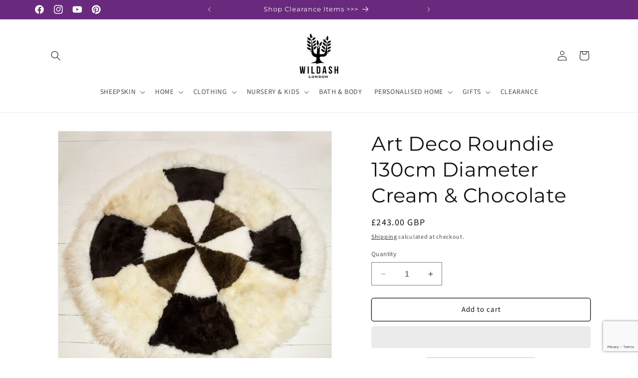

--- FILE ---
content_type: text/html; charset=utf-8
request_url: https://www.google.com/recaptcha/api2/anchor?ar=1&k=6LeTRAoeAAAAACKeCUlhSkXvVTIwv0_OgDTqgYsa&co=aHR0cHM6Ly93aWxkYXNoLmxvbmRvbjo0NDM.&hl=en&v=PoyoqOPhxBO7pBk68S4YbpHZ&size=invisible&anchor-ms=20000&execute-ms=30000&cb=qz0qxahgiqb4
body_size: 48667
content:
<!DOCTYPE HTML><html dir="ltr" lang="en"><head><meta http-equiv="Content-Type" content="text/html; charset=UTF-8">
<meta http-equiv="X-UA-Compatible" content="IE=edge">
<title>reCAPTCHA</title>
<style type="text/css">
/* cyrillic-ext */
@font-face {
  font-family: 'Roboto';
  font-style: normal;
  font-weight: 400;
  font-stretch: 100%;
  src: url(//fonts.gstatic.com/s/roboto/v48/KFO7CnqEu92Fr1ME7kSn66aGLdTylUAMa3GUBHMdazTgWw.woff2) format('woff2');
  unicode-range: U+0460-052F, U+1C80-1C8A, U+20B4, U+2DE0-2DFF, U+A640-A69F, U+FE2E-FE2F;
}
/* cyrillic */
@font-face {
  font-family: 'Roboto';
  font-style: normal;
  font-weight: 400;
  font-stretch: 100%;
  src: url(//fonts.gstatic.com/s/roboto/v48/KFO7CnqEu92Fr1ME7kSn66aGLdTylUAMa3iUBHMdazTgWw.woff2) format('woff2');
  unicode-range: U+0301, U+0400-045F, U+0490-0491, U+04B0-04B1, U+2116;
}
/* greek-ext */
@font-face {
  font-family: 'Roboto';
  font-style: normal;
  font-weight: 400;
  font-stretch: 100%;
  src: url(//fonts.gstatic.com/s/roboto/v48/KFO7CnqEu92Fr1ME7kSn66aGLdTylUAMa3CUBHMdazTgWw.woff2) format('woff2');
  unicode-range: U+1F00-1FFF;
}
/* greek */
@font-face {
  font-family: 'Roboto';
  font-style: normal;
  font-weight: 400;
  font-stretch: 100%;
  src: url(//fonts.gstatic.com/s/roboto/v48/KFO7CnqEu92Fr1ME7kSn66aGLdTylUAMa3-UBHMdazTgWw.woff2) format('woff2');
  unicode-range: U+0370-0377, U+037A-037F, U+0384-038A, U+038C, U+038E-03A1, U+03A3-03FF;
}
/* math */
@font-face {
  font-family: 'Roboto';
  font-style: normal;
  font-weight: 400;
  font-stretch: 100%;
  src: url(//fonts.gstatic.com/s/roboto/v48/KFO7CnqEu92Fr1ME7kSn66aGLdTylUAMawCUBHMdazTgWw.woff2) format('woff2');
  unicode-range: U+0302-0303, U+0305, U+0307-0308, U+0310, U+0312, U+0315, U+031A, U+0326-0327, U+032C, U+032F-0330, U+0332-0333, U+0338, U+033A, U+0346, U+034D, U+0391-03A1, U+03A3-03A9, U+03B1-03C9, U+03D1, U+03D5-03D6, U+03F0-03F1, U+03F4-03F5, U+2016-2017, U+2034-2038, U+203C, U+2040, U+2043, U+2047, U+2050, U+2057, U+205F, U+2070-2071, U+2074-208E, U+2090-209C, U+20D0-20DC, U+20E1, U+20E5-20EF, U+2100-2112, U+2114-2115, U+2117-2121, U+2123-214F, U+2190, U+2192, U+2194-21AE, U+21B0-21E5, U+21F1-21F2, U+21F4-2211, U+2213-2214, U+2216-22FF, U+2308-230B, U+2310, U+2319, U+231C-2321, U+2336-237A, U+237C, U+2395, U+239B-23B7, U+23D0, U+23DC-23E1, U+2474-2475, U+25AF, U+25B3, U+25B7, U+25BD, U+25C1, U+25CA, U+25CC, U+25FB, U+266D-266F, U+27C0-27FF, U+2900-2AFF, U+2B0E-2B11, U+2B30-2B4C, U+2BFE, U+3030, U+FF5B, U+FF5D, U+1D400-1D7FF, U+1EE00-1EEFF;
}
/* symbols */
@font-face {
  font-family: 'Roboto';
  font-style: normal;
  font-weight: 400;
  font-stretch: 100%;
  src: url(//fonts.gstatic.com/s/roboto/v48/KFO7CnqEu92Fr1ME7kSn66aGLdTylUAMaxKUBHMdazTgWw.woff2) format('woff2');
  unicode-range: U+0001-000C, U+000E-001F, U+007F-009F, U+20DD-20E0, U+20E2-20E4, U+2150-218F, U+2190, U+2192, U+2194-2199, U+21AF, U+21E6-21F0, U+21F3, U+2218-2219, U+2299, U+22C4-22C6, U+2300-243F, U+2440-244A, U+2460-24FF, U+25A0-27BF, U+2800-28FF, U+2921-2922, U+2981, U+29BF, U+29EB, U+2B00-2BFF, U+4DC0-4DFF, U+FFF9-FFFB, U+10140-1018E, U+10190-1019C, U+101A0, U+101D0-101FD, U+102E0-102FB, U+10E60-10E7E, U+1D2C0-1D2D3, U+1D2E0-1D37F, U+1F000-1F0FF, U+1F100-1F1AD, U+1F1E6-1F1FF, U+1F30D-1F30F, U+1F315, U+1F31C, U+1F31E, U+1F320-1F32C, U+1F336, U+1F378, U+1F37D, U+1F382, U+1F393-1F39F, U+1F3A7-1F3A8, U+1F3AC-1F3AF, U+1F3C2, U+1F3C4-1F3C6, U+1F3CA-1F3CE, U+1F3D4-1F3E0, U+1F3ED, U+1F3F1-1F3F3, U+1F3F5-1F3F7, U+1F408, U+1F415, U+1F41F, U+1F426, U+1F43F, U+1F441-1F442, U+1F444, U+1F446-1F449, U+1F44C-1F44E, U+1F453, U+1F46A, U+1F47D, U+1F4A3, U+1F4B0, U+1F4B3, U+1F4B9, U+1F4BB, U+1F4BF, U+1F4C8-1F4CB, U+1F4D6, U+1F4DA, U+1F4DF, U+1F4E3-1F4E6, U+1F4EA-1F4ED, U+1F4F7, U+1F4F9-1F4FB, U+1F4FD-1F4FE, U+1F503, U+1F507-1F50B, U+1F50D, U+1F512-1F513, U+1F53E-1F54A, U+1F54F-1F5FA, U+1F610, U+1F650-1F67F, U+1F687, U+1F68D, U+1F691, U+1F694, U+1F698, U+1F6AD, U+1F6B2, U+1F6B9-1F6BA, U+1F6BC, U+1F6C6-1F6CF, U+1F6D3-1F6D7, U+1F6E0-1F6EA, U+1F6F0-1F6F3, U+1F6F7-1F6FC, U+1F700-1F7FF, U+1F800-1F80B, U+1F810-1F847, U+1F850-1F859, U+1F860-1F887, U+1F890-1F8AD, U+1F8B0-1F8BB, U+1F8C0-1F8C1, U+1F900-1F90B, U+1F93B, U+1F946, U+1F984, U+1F996, U+1F9E9, U+1FA00-1FA6F, U+1FA70-1FA7C, U+1FA80-1FA89, U+1FA8F-1FAC6, U+1FACE-1FADC, U+1FADF-1FAE9, U+1FAF0-1FAF8, U+1FB00-1FBFF;
}
/* vietnamese */
@font-face {
  font-family: 'Roboto';
  font-style: normal;
  font-weight: 400;
  font-stretch: 100%;
  src: url(//fonts.gstatic.com/s/roboto/v48/KFO7CnqEu92Fr1ME7kSn66aGLdTylUAMa3OUBHMdazTgWw.woff2) format('woff2');
  unicode-range: U+0102-0103, U+0110-0111, U+0128-0129, U+0168-0169, U+01A0-01A1, U+01AF-01B0, U+0300-0301, U+0303-0304, U+0308-0309, U+0323, U+0329, U+1EA0-1EF9, U+20AB;
}
/* latin-ext */
@font-face {
  font-family: 'Roboto';
  font-style: normal;
  font-weight: 400;
  font-stretch: 100%;
  src: url(//fonts.gstatic.com/s/roboto/v48/KFO7CnqEu92Fr1ME7kSn66aGLdTylUAMa3KUBHMdazTgWw.woff2) format('woff2');
  unicode-range: U+0100-02BA, U+02BD-02C5, U+02C7-02CC, U+02CE-02D7, U+02DD-02FF, U+0304, U+0308, U+0329, U+1D00-1DBF, U+1E00-1E9F, U+1EF2-1EFF, U+2020, U+20A0-20AB, U+20AD-20C0, U+2113, U+2C60-2C7F, U+A720-A7FF;
}
/* latin */
@font-face {
  font-family: 'Roboto';
  font-style: normal;
  font-weight: 400;
  font-stretch: 100%;
  src: url(//fonts.gstatic.com/s/roboto/v48/KFO7CnqEu92Fr1ME7kSn66aGLdTylUAMa3yUBHMdazQ.woff2) format('woff2');
  unicode-range: U+0000-00FF, U+0131, U+0152-0153, U+02BB-02BC, U+02C6, U+02DA, U+02DC, U+0304, U+0308, U+0329, U+2000-206F, U+20AC, U+2122, U+2191, U+2193, U+2212, U+2215, U+FEFF, U+FFFD;
}
/* cyrillic-ext */
@font-face {
  font-family: 'Roboto';
  font-style: normal;
  font-weight: 500;
  font-stretch: 100%;
  src: url(//fonts.gstatic.com/s/roboto/v48/KFO7CnqEu92Fr1ME7kSn66aGLdTylUAMa3GUBHMdazTgWw.woff2) format('woff2');
  unicode-range: U+0460-052F, U+1C80-1C8A, U+20B4, U+2DE0-2DFF, U+A640-A69F, U+FE2E-FE2F;
}
/* cyrillic */
@font-face {
  font-family: 'Roboto';
  font-style: normal;
  font-weight: 500;
  font-stretch: 100%;
  src: url(//fonts.gstatic.com/s/roboto/v48/KFO7CnqEu92Fr1ME7kSn66aGLdTylUAMa3iUBHMdazTgWw.woff2) format('woff2');
  unicode-range: U+0301, U+0400-045F, U+0490-0491, U+04B0-04B1, U+2116;
}
/* greek-ext */
@font-face {
  font-family: 'Roboto';
  font-style: normal;
  font-weight: 500;
  font-stretch: 100%;
  src: url(//fonts.gstatic.com/s/roboto/v48/KFO7CnqEu92Fr1ME7kSn66aGLdTylUAMa3CUBHMdazTgWw.woff2) format('woff2');
  unicode-range: U+1F00-1FFF;
}
/* greek */
@font-face {
  font-family: 'Roboto';
  font-style: normal;
  font-weight: 500;
  font-stretch: 100%;
  src: url(//fonts.gstatic.com/s/roboto/v48/KFO7CnqEu92Fr1ME7kSn66aGLdTylUAMa3-UBHMdazTgWw.woff2) format('woff2');
  unicode-range: U+0370-0377, U+037A-037F, U+0384-038A, U+038C, U+038E-03A1, U+03A3-03FF;
}
/* math */
@font-face {
  font-family: 'Roboto';
  font-style: normal;
  font-weight: 500;
  font-stretch: 100%;
  src: url(//fonts.gstatic.com/s/roboto/v48/KFO7CnqEu92Fr1ME7kSn66aGLdTylUAMawCUBHMdazTgWw.woff2) format('woff2');
  unicode-range: U+0302-0303, U+0305, U+0307-0308, U+0310, U+0312, U+0315, U+031A, U+0326-0327, U+032C, U+032F-0330, U+0332-0333, U+0338, U+033A, U+0346, U+034D, U+0391-03A1, U+03A3-03A9, U+03B1-03C9, U+03D1, U+03D5-03D6, U+03F0-03F1, U+03F4-03F5, U+2016-2017, U+2034-2038, U+203C, U+2040, U+2043, U+2047, U+2050, U+2057, U+205F, U+2070-2071, U+2074-208E, U+2090-209C, U+20D0-20DC, U+20E1, U+20E5-20EF, U+2100-2112, U+2114-2115, U+2117-2121, U+2123-214F, U+2190, U+2192, U+2194-21AE, U+21B0-21E5, U+21F1-21F2, U+21F4-2211, U+2213-2214, U+2216-22FF, U+2308-230B, U+2310, U+2319, U+231C-2321, U+2336-237A, U+237C, U+2395, U+239B-23B7, U+23D0, U+23DC-23E1, U+2474-2475, U+25AF, U+25B3, U+25B7, U+25BD, U+25C1, U+25CA, U+25CC, U+25FB, U+266D-266F, U+27C0-27FF, U+2900-2AFF, U+2B0E-2B11, U+2B30-2B4C, U+2BFE, U+3030, U+FF5B, U+FF5D, U+1D400-1D7FF, U+1EE00-1EEFF;
}
/* symbols */
@font-face {
  font-family: 'Roboto';
  font-style: normal;
  font-weight: 500;
  font-stretch: 100%;
  src: url(//fonts.gstatic.com/s/roboto/v48/KFO7CnqEu92Fr1ME7kSn66aGLdTylUAMaxKUBHMdazTgWw.woff2) format('woff2');
  unicode-range: U+0001-000C, U+000E-001F, U+007F-009F, U+20DD-20E0, U+20E2-20E4, U+2150-218F, U+2190, U+2192, U+2194-2199, U+21AF, U+21E6-21F0, U+21F3, U+2218-2219, U+2299, U+22C4-22C6, U+2300-243F, U+2440-244A, U+2460-24FF, U+25A0-27BF, U+2800-28FF, U+2921-2922, U+2981, U+29BF, U+29EB, U+2B00-2BFF, U+4DC0-4DFF, U+FFF9-FFFB, U+10140-1018E, U+10190-1019C, U+101A0, U+101D0-101FD, U+102E0-102FB, U+10E60-10E7E, U+1D2C0-1D2D3, U+1D2E0-1D37F, U+1F000-1F0FF, U+1F100-1F1AD, U+1F1E6-1F1FF, U+1F30D-1F30F, U+1F315, U+1F31C, U+1F31E, U+1F320-1F32C, U+1F336, U+1F378, U+1F37D, U+1F382, U+1F393-1F39F, U+1F3A7-1F3A8, U+1F3AC-1F3AF, U+1F3C2, U+1F3C4-1F3C6, U+1F3CA-1F3CE, U+1F3D4-1F3E0, U+1F3ED, U+1F3F1-1F3F3, U+1F3F5-1F3F7, U+1F408, U+1F415, U+1F41F, U+1F426, U+1F43F, U+1F441-1F442, U+1F444, U+1F446-1F449, U+1F44C-1F44E, U+1F453, U+1F46A, U+1F47D, U+1F4A3, U+1F4B0, U+1F4B3, U+1F4B9, U+1F4BB, U+1F4BF, U+1F4C8-1F4CB, U+1F4D6, U+1F4DA, U+1F4DF, U+1F4E3-1F4E6, U+1F4EA-1F4ED, U+1F4F7, U+1F4F9-1F4FB, U+1F4FD-1F4FE, U+1F503, U+1F507-1F50B, U+1F50D, U+1F512-1F513, U+1F53E-1F54A, U+1F54F-1F5FA, U+1F610, U+1F650-1F67F, U+1F687, U+1F68D, U+1F691, U+1F694, U+1F698, U+1F6AD, U+1F6B2, U+1F6B9-1F6BA, U+1F6BC, U+1F6C6-1F6CF, U+1F6D3-1F6D7, U+1F6E0-1F6EA, U+1F6F0-1F6F3, U+1F6F7-1F6FC, U+1F700-1F7FF, U+1F800-1F80B, U+1F810-1F847, U+1F850-1F859, U+1F860-1F887, U+1F890-1F8AD, U+1F8B0-1F8BB, U+1F8C0-1F8C1, U+1F900-1F90B, U+1F93B, U+1F946, U+1F984, U+1F996, U+1F9E9, U+1FA00-1FA6F, U+1FA70-1FA7C, U+1FA80-1FA89, U+1FA8F-1FAC6, U+1FACE-1FADC, U+1FADF-1FAE9, U+1FAF0-1FAF8, U+1FB00-1FBFF;
}
/* vietnamese */
@font-face {
  font-family: 'Roboto';
  font-style: normal;
  font-weight: 500;
  font-stretch: 100%;
  src: url(//fonts.gstatic.com/s/roboto/v48/KFO7CnqEu92Fr1ME7kSn66aGLdTylUAMa3OUBHMdazTgWw.woff2) format('woff2');
  unicode-range: U+0102-0103, U+0110-0111, U+0128-0129, U+0168-0169, U+01A0-01A1, U+01AF-01B0, U+0300-0301, U+0303-0304, U+0308-0309, U+0323, U+0329, U+1EA0-1EF9, U+20AB;
}
/* latin-ext */
@font-face {
  font-family: 'Roboto';
  font-style: normal;
  font-weight: 500;
  font-stretch: 100%;
  src: url(//fonts.gstatic.com/s/roboto/v48/KFO7CnqEu92Fr1ME7kSn66aGLdTylUAMa3KUBHMdazTgWw.woff2) format('woff2');
  unicode-range: U+0100-02BA, U+02BD-02C5, U+02C7-02CC, U+02CE-02D7, U+02DD-02FF, U+0304, U+0308, U+0329, U+1D00-1DBF, U+1E00-1E9F, U+1EF2-1EFF, U+2020, U+20A0-20AB, U+20AD-20C0, U+2113, U+2C60-2C7F, U+A720-A7FF;
}
/* latin */
@font-face {
  font-family: 'Roboto';
  font-style: normal;
  font-weight: 500;
  font-stretch: 100%;
  src: url(//fonts.gstatic.com/s/roboto/v48/KFO7CnqEu92Fr1ME7kSn66aGLdTylUAMa3yUBHMdazQ.woff2) format('woff2');
  unicode-range: U+0000-00FF, U+0131, U+0152-0153, U+02BB-02BC, U+02C6, U+02DA, U+02DC, U+0304, U+0308, U+0329, U+2000-206F, U+20AC, U+2122, U+2191, U+2193, U+2212, U+2215, U+FEFF, U+FFFD;
}
/* cyrillic-ext */
@font-face {
  font-family: 'Roboto';
  font-style: normal;
  font-weight: 900;
  font-stretch: 100%;
  src: url(//fonts.gstatic.com/s/roboto/v48/KFO7CnqEu92Fr1ME7kSn66aGLdTylUAMa3GUBHMdazTgWw.woff2) format('woff2');
  unicode-range: U+0460-052F, U+1C80-1C8A, U+20B4, U+2DE0-2DFF, U+A640-A69F, U+FE2E-FE2F;
}
/* cyrillic */
@font-face {
  font-family: 'Roboto';
  font-style: normal;
  font-weight: 900;
  font-stretch: 100%;
  src: url(//fonts.gstatic.com/s/roboto/v48/KFO7CnqEu92Fr1ME7kSn66aGLdTylUAMa3iUBHMdazTgWw.woff2) format('woff2');
  unicode-range: U+0301, U+0400-045F, U+0490-0491, U+04B0-04B1, U+2116;
}
/* greek-ext */
@font-face {
  font-family: 'Roboto';
  font-style: normal;
  font-weight: 900;
  font-stretch: 100%;
  src: url(//fonts.gstatic.com/s/roboto/v48/KFO7CnqEu92Fr1ME7kSn66aGLdTylUAMa3CUBHMdazTgWw.woff2) format('woff2');
  unicode-range: U+1F00-1FFF;
}
/* greek */
@font-face {
  font-family: 'Roboto';
  font-style: normal;
  font-weight: 900;
  font-stretch: 100%;
  src: url(//fonts.gstatic.com/s/roboto/v48/KFO7CnqEu92Fr1ME7kSn66aGLdTylUAMa3-UBHMdazTgWw.woff2) format('woff2');
  unicode-range: U+0370-0377, U+037A-037F, U+0384-038A, U+038C, U+038E-03A1, U+03A3-03FF;
}
/* math */
@font-face {
  font-family: 'Roboto';
  font-style: normal;
  font-weight: 900;
  font-stretch: 100%;
  src: url(//fonts.gstatic.com/s/roboto/v48/KFO7CnqEu92Fr1ME7kSn66aGLdTylUAMawCUBHMdazTgWw.woff2) format('woff2');
  unicode-range: U+0302-0303, U+0305, U+0307-0308, U+0310, U+0312, U+0315, U+031A, U+0326-0327, U+032C, U+032F-0330, U+0332-0333, U+0338, U+033A, U+0346, U+034D, U+0391-03A1, U+03A3-03A9, U+03B1-03C9, U+03D1, U+03D5-03D6, U+03F0-03F1, U+03F4-03F5, U+2016-2017, U+2034-2038, U+203C, U+2040, U+2043, U+2047, U+2050, U+2057, U+205F, U+2070-2071, U+2074-208E, U+2090-209C, U+20D0-20DC, U+20E1, U+20E5-20EF, U+2100-2112, U+2114-2115, U+2117-2121, U+2123-214F, U+2190, U+2192, U+2194-21AE, U+21B0-21E5, U+21F1-21F2, U+21F4-2211, U+2213-2214, U+2216-22FF, U+2308-230B, U+2310, U+2319, U+231C-2321, U+2336-237A, U+237C, U+2395, U+239B-23B7, U+23D0, U+23DC-23E1, U+2474-2475, U+25AF, U+25B3, U+25B7, U+25BD, U+25C1, U+25CA, U+25CC, U+25FB, U+266D-266F, U+27C0-27FF, U+2900-2AFF, U+2B0E-2B11, U+2B30-2B4C, U+2BFE, U+3030, U+FF5B, U+FF5D, U+1D400-1D7FF, U+1EE00-1EEFF;
}
/* symbols */
@font-face {
  font-family: 'Roboto';
  font-style: normal;
  font-weight: 900;
  font-stretch: 100%;
  src: url(//fonts.gstatic.com/s/roboto/v48/KFO7CnqEu92Fr1ME7kSn66aGLdTylUAMaxKUBHMdazTgWw.woff2) format('woff2');
  unicode-range: U+0001-000C, U+000E-001F, U+007F-009F, U+20DD-20E0, U+20E2-20E4, U+2150-218F, U+2190, U+2192, U+2194-2199, U+21AF, U+21E6-21F0, U+21F3, U+2218-2219, U+2299, U+22C4-22C6, U+2300-243F, U+2440-244A, U+2460-24FF, U+25A0-27BF, U+2800-28FF, U+2921-2922, U+2981, U+29BF, U+29EB, U+2B00-2BFF, U+4DC0-4DFF, U+FFF9-FFFB, U+10140-1018E, U+10190-1019C, U+101A0, U+101D0-101FD, U+102E0-102FB, U+10E60-10E7E, U+1D2C0-1D2D3, U+1D2E0-1D37F, U+1F000-1F0FF, U+1F100-1F1AD, U+1F1E6-1F1FF, U+1F30D-1F30F, U+1F315, U+1F31C, U+1F31E, U+1F320-1F32C, U+1F336, U+1F378, U+1F37D, U+1F382, U+1F393-1F39F, U+1F3A7-1F3A8, U+1F3AC-1F3AF, U+1F3C2, U+1F3C4-1F3C6, U+1F3CA-1F3CE, U+1F3D4-1F3E0, U+1F3ED, U+1F3F1-1F3F3, U+1F3F5-1F3F7, U+1F408, U+1F415, U+1F41F, U+1F426, U+1F43F, U+1F441-1F442, U+1F444, U+1F446-1F449, U+1F44C-1F44E, U+1F453, U+1F46A, U+1F47D, U+1F4A3, U+1F4B0, U+1F4B3, U+1F4B9, U+1F4BB, U+1F4BF, U+1F4C8-1F4CB, U+1F4D6, U+1F4DA, U+1F4DF, U+1F4E3-1F4E6, U+1F4EA-1F4ED, U+1F4F7, U+1F4F9-1F4FB, U+1F4FD-1F4FE, U+1F503, U+1F507-1F50B, U+1F50D, U+1F512-1F513, U+1F53E-1F54A, U+1F54F-1F5FA, U+1F610, U+1F650-1F67F, U+1F687, U+1F68D, U+1F691, U+1F694, U+1F698, U+1F6AD, U+1F6B2, U+1F6B9-1F6BA, U+1F6BC, U+1F6C6-1F6CF, U+1F6D3-1F6D7, U+1F6E0-1F6EA, U+1F6F0-1F6F3, U+1F6F7-1F6FC, U+1F700-1F7FF, U+1F800-1F80B, U+1F810-1F847, U+1F850-1F859, U+1F860-1F887, U+1F890-1F8AD, U+1F8B0-1F8BB, U+1F8C0-1F8C1, U+1F900-1F90B, U+1F93B, U+1F946, U+1F984, U+1F996, U+1F9E9, U+1FA00-1FA6F, U+1FA70-1FA7C, U+1FA80-1FA89, U+1FA8F-1FAC6, U+1FACE-1FADC, U+1FADF-1FAE9, U+1FAF0-1FAF8, U+1FB00-1FBFF;
}
/* vietnamese */
@font-face {
  font-family: 'Roboto';
  font-style: normal;
  font-weight: 900;
  font-stretch: 100%;
  src: url(//fonts.gstatic.com/s/roboto/v48/KFO7CnqEu92Fr1ME7kSn66aGLdTylUAMa3OUBHMdazTgWw.woff2) format('woff2');
  unicode-range: U+0102-0103, U+0110-0111, U+0128-0129, U+0168-0169, U+01A0-01A1, U+01AF-01B0, U+0300-0301, U+0303-0304, U+0308-0309, U+0323, U+0329, U+1EA0-1EF9, U+20AB;
}
/* latin-ext */
@font-face {
  font-family: 'Roboto';
  font-style: normal;
  font-weight: 900;
  font-stretch: 100%;
  src: url(//fonts.gstatic.com/s/roboto/v48/KFO7CnqEu92Fr1ME7kSn66aGLdTylUAMa3KUBHMdazTgWw.woff2) format('woff2');
  unicode-range: U+0100-02BA, U+02BD-02C5, U+02C7-02CC, U+02CE-02D7, U+02DD-02FF, U+0304, U+0308, U+0329, U+1D00-1DBF, U+1E00-1E9F, U+1EF2-1EFF, U+2020, U+20A0-20AB, U+20AD-20C0, U+2113, U+2C60-2C7F, U+A720-A7FF;
}
/* latin */
@font-face {
  font-family: 'Roboto';
  font-style: normal;
  font-weight: 900;
  font-stretch: 100%;
  src: url(//fonts.gstatic.com/s/roboto/v48/KFO7CnqEu92Fr1ME7kSn66aGLdTylUAMa3yUBHMdazQ.woff2) format('woff2');
  unicode-range: U+0000-00FF, U+0131, U+0152-0153, U+02BB-02BC, U+02C6, U+02DA, U+02DC, U+0304, U+0308, U+0329, U+2000-206F, U+20AC, U+2122, U+2191, U+2193, U+2212, U+2215, U+FEFF, U+FFFD;
}

</style>
<link rel="stylesheet" type="text/css" href="https://www.gstatic.com/recaptcha/releases/PoyoqOPhxBO7pBk68S4YbpHZ/styles__ltr.css">
<script nonce="zB7fOzGorRSpHW4Il-YzXA" type="text/javascript">window['__recaptcha_api'] = 'https://www.google.com/recaptcha/api2/';</script>
<script type="text/javascript" src="https://www.gstatic.com/recaptcha/releases/PoyoqOPhxBO7pBk68S4YbpHZ/recaptcha__en.js" nonce="zB7fOzGorRSpHW4Il-YzXA">
      
    </script></head>
<body><div id="rc-anchor-alert" class="rc-anchor-alert"></div>
<input type="hidden" id="recaptcha-token" value="[base64]">
<script type="text/javascript" nonce="zB7fOzGorRSpHW4Il-YzXA">
      recaptcha.anchor.Main.init("[\x22ainput\x22,[\x22bgdata\x22,\x22\x22,\[base64]/[base64]/[base64]/[base64]/[base64]/[base64]/[base64]/[base64]/[base64]/[base64]\\u003d\x22,\[base64]\\u003d\x22,\x22JsKzQcKDwpfCnioDbCTCrWDDql8sw6wUw6PDqCtJSHtRDMKww4pMw7R4wrIYw4LDrSDCrTrCrMKKwq/DjTg/ZsKwwpHDjxkofMO7w47DjcKtw6vDolbCq1NUb8OlFcKnMcKhw4fDn8K8Hxl4woLCtsO/[base64]/[base64]/eQ7DlV3CjEp0w7QgZ8KZX8O+w4PCicKiC0vDpMOJwqvDhsKiw5d6w69FYsK2wpTChMKTw47DiFTCt8KhDxx7c1nDgsOtwo0IGTQ2wp3DpEtFV8Kww6M1asK0TGzCry/[base64]/CvibCoMKsc8KIPE9zX1NwW8KUFsOgw5hvw5HDl8K+wojCjcObw73Cs017ZA4yACNtQgAnw4nCl8KvEsOrbRLCgXjDhsKEwrnDlSPDvcKMwpFsFDXDrjdDwrdBGsO6w60uwqRkLn/DjsO3J8OdwoN1RBsRw5LCmMOREwbDjcO4w4bDtWDDkMKMMEk/wotkw6wwScOiwo11REXCs0RYw78HR8OlJULCiwvCnAHCp2BoKcKcEMKpVcOFKsOAW8ORwpw8HkNAZQrCk8OGUALDlsKmw7XDlT/[base64]/CkMKYwp/Dlz12wownw5Nwwok+VG/DgxHDncKww7jDssOrYsKVWEBEPirDmMK9Gg7CpX8Nwp/CiF50w5QRO3liQglawqXCuMKkDAk6wrHCq31Iw74xwoLCksO7XDTDt8Kewq3ClUjDvQFGwo3CvMOFBMKfwrXCkMORwpR+wpJID8OtDMKOIcOhwpzChcOpw5HDi0jCrxLDtcKoRcK+wqjDtcKgasOAw78WZnjDgDfDh2pQwr/CjhBgwo/Dk8OKLcKNesODL3jDllHCl8KnMsO2wpQ1w7bCjMKUwoTDiQwqBsOuC1nCpk7CmQPCtGbDqykXwowcGsK1w4nDhsKpw7ltZlbCmkhHNnjDusOjesK8fzVOw7BUXMO4RcOKwprCj8OuPgHDlsK7w5bDonc8wqPCusKdIsKGcsKbGBvCqcO3dcOSQgoJw6khw6/CnsKlIMOGG8Ouwo/CunnCnlEZwqTDoRTDrmdOw4jCqBIgw7xPQE82w5Qnw419Lk/DvxfCkMKew4DCkU3Cj8KONMODEUpCMsKFE8OPwpDDk1DCvcOUAMKQOxTCjcKbwqjDisKPIDjCoMOGVMKxwpNMwozDt8OrwqbCjcOtZA/Cr3XCucKDw7Q2wqbCvsKDLxozIktRwo/Cm0RoOQ7CrX9RwrnDhMKSw5MpJ8O9w498wpR1wqc1YAbCtcKBwqlaecKvwo0Ef8KwwpdJwq/CpwBLKsKCworCqMOdw7JJwpnDmTTDqHkeORgRTmvDjcKBw7Zvd28zw67DmMKww7zCgE7Co8OEckYTwo/DsFgBFMKWwrPDk8O4WcOTL8O4wqzDhHpkG1rDqxbDgcOCwpDDr3fCqsKXPgfCmsKow4AEclPCq0XDgi/DgzLCgAEkw4vDk0xmQhIzc8KbRDAeXwvCsMKCbWkgeMOtLsO6wrsIw6BnRsKlT1UMwoXCmMKDCEHDm8K6IcKUw6x7woAeVQtiwqLCnz7Dlx1iw5Zcw6sXLMO9wrNbdDXCuMKkfk4Qw4PDrcOBw7XDpcOzwq/DkVvDmE7CiFDDokjDusK3Xl7Crl4aPcKbw7Ffw53CkUDDtcO2AXnDomLDqMOyVMO7C8KLwp7CtUEjw6Udw48yC8OuwrZvwq/Do03DucKzN07CpQM0ScOmEnbDqAonPm18XsO3wpvCpcOmw6VSB3XCvMOxYRFEw48eOx7Dr1HCkcKPbMKQbsOPH8KYw5nClS7Dt3HCs8KgwqFFwpJcA8Kmw6LCihjDm27DlwjDpQvDpHHCnkjDtD8wQH/[base64]/[base64]/wqhrEwrCnEHCpVcawp0KNRbCmMO9w4bDk1QPKiIHwohrwqc8wqVEOjnDkm3DoH9Dw7NhwrZ+w7Uiw5DDqlrCgcOxw6bDu8O2K2U+w4/CgRHDjMKOw7nCnxjCvQ8OZn4Kw5vCqgjDlyJeM8OuX8Krw6twHsOXw4jCvcOoAMKZKFA6agY8aMOZSsKbwoxTDW/Ci8Oywq0UAQMuw6AkDFLCsHXCiixgw6nChcK8CiXDljgBccKyO8ONw6TCjxMmw4FRw5rCuxhoLsOhwoHCnsOdwp/[base64]/DiH9fwqbDiQ4iw5B8w4jCpcO4OxHClsOpw6Z0wqDDmFtYYUnCnDLCs8Oww5DCucKdS8KHwr5WR8Kfw6TCssOafDnDsEvCrVRcwp7Dty/CosO8HS9ieknCpcOSG8K6UlfDgXLDvcOqw4ASwqXCpVDDozNqw7/[base64]/Du2oVGjIcfcOrQsKWwojDn8OrwqAXw6nDrBXDu8KJwrcIw5RIw4Aob0PDkVgPw63CkG/CmMKTa8KLw5gcwonCncOAfsOqQcO5wplUe0zCtC1zP8OoX8OZAcO6wrUNKXTCrMOqVcO3w7fDpcOEwosHIA95w6nDjsKeLMODwqADSlLDtiPCqcO7VcKtW3ESwrrDvMKWw4JnGcOQwpxZacOww4xWFsKhw4RFT8KYZDUqwo5Ew57Cr8KPwoPCm8OoBsOywq/[base64]/CksKcwpfCosOjXnPCh17CmCbCugjClsOvSMOmE8KuwoMXAMOfw75iWMOowooAa8Opw5RpfHZjdz/Dq8OaPSrDlzzDrVLChTDCoVYyGcKOX1NPw6bDpsK2w5ZBwrdWG8OjXyrDsSfCl8Kqw65cYUXDnsOuwrA9YcObwrPCtcKwZsOSwpvDgw82wprDqX5zJMOtwrbCl8OLY8OPLMOLw5BadcKfw65SecO/wqbDgDXCmcOcLFnCocOpRcO9McO6w4/DvMOJXyXDrcOlwoLCi8OqfMO4wonDosOGw5tRwrU/[base64]/wotUw7YqQ8KOEsKvwoDDp19Iw5ADwrDDmC9vwqzCisKTfwjDhsOOB8OrGgcICwrClW9CwpTDp8OudsORwqDCrMOSABEkw6xCwrwQXcO6IcKNTx8sHsOyblMbw5koLMOqw4XCklwmVcKPe8OrFcKaw6kYwpwTwqPDvcOew6nCjAAJekvCsMKKw7Uww6cMEj7Dnj/DkcORLCjDpsKCw5XCisOgw6jCqzI0Ri0zw5RDwrzDusKIwqckEMOIw57DuC11w5HCm3rDtiHDoMO/w7ohwqoBSHZqwopKBcKNwr4nYV3CjEfCvTt0wpRfwpI7FFDDmSPDosKUwr5DLcOdw6/[base64]/wpvClSnCtMKcNR8aw7coWjfCuCMEwqtwPsKWwoNiC8KmeD/[base64]/CmsKJD8KsBsKMFMK1w5HCgMKmwrIVw7HDlEYtw53DjTXCt0Rrw4UIK8KfJgDDncK/wrTDnsOvY8K6V8KKDGYxw7FFwogiJcO0w6jDgkXDoxZZH8K2AsKawrDCrMKiwqbDu8O5wp3Dr8Ocb8KOeF0zMcKxcVnDq8OtwqoGfyw6NFnDvMKGw4bDm2tjw7V6w6kJQD/CvMO0w7TCrMKLwrkFHMKAwqvChl/DucK0PSAow4fDoFYmRMKvw4YcwqIebcK4ODROSxdhw75FwpXCgQ0Kw4rDisKEDWbDnsKNw5rDvMO/wrbCv8KzwqlvwphAw5vDm3JCwpvDh3k1w4fDusKiwoBIw4HCgj4iwqvClGfDhsKzwo4Pw5EJWcOyXABjwpLDjj7Crm7CrwHDklHDtMKBNQRTw7Iow5PCnhTClMO0w6UOwrlDG8OMwpHDv8Kzwq/CrBwrwprDq8O8C1oawoTCqz1cdlFqw5vCkVUaE2vCnBfCnWnCmsOhwqnDj2HDmXzDj8K/[base64]/DghrClMOxw4rDgsOjwq4owo1aHsO/wpdSwox/Y8O3w6ITGsK2w6ZYdsK4wpF7wqJAw5PCkjzDmD/CkUrCn8OpFsKww6tew6/[base64]/w7zDh8OCOMKnw45nZA11YgDDsMKGIFDCrcOpPghcwrrDsSRLw4nDp8OHWsOVw7vCt8KwD1c4NsOBwoQZZ8OHaV8qGcODw6fCg8OcwrbCnMKoLsKvwoEoGsOiwprClxXDicOFYGjCmgcewr5NwrLCvMO5wpJ/[base64]/wqxzw7pcwoLDtcKgw7xCSsKQDcKLwoXDqHjCpy3DmidlbyV/[base64]/DkyvCqcK1w6s3bMOJwppVXcK9V8K9w4kGw6rDr8OUBzLChMKiwq7DpMO2wprCr8KCWDwawqI5V2/DkMKAwrnCvcOewpjCp8KrwoLDgCXCmWRtwqHCp8O/QjUFLibDi2MswpzCtMORw5jDnm7DoMKXw6hgwpfCu8Kbw55OJMKewoXCpQzDtTbDjAZMcxPCmjc+cRgDwrFzVsODWyQicQXDi8Ojw7xyw6dpw6/DoxvDq1/DosKmwrLCjsK0woAJEcO8TsODA0gkGsKww43DqBxYaQnDiMKAdUHDtMKowq8tw4DCqxbCjEXCilPCknfCrcOdVsKebsOODsOFD8KwDSsJw4IVwoZrRsOuKMODCD85wp/[base64]/DicOJXsONGsKMJMKcwrs8OGphWnLCgz3CgHxpwqjDk1ZbfMK8wp/DiMKjwpJ0woU3wr3Dt8KJwpTCs8ONPcK9w6jDicOywpoaaBDCssKyw7bDpcOyN2bDu8OzwpHDgcKADyXDjz97woJ/[base64]/[base64]/wpQ0wr/DshZnT2jCn8OOJlVMwqfCiMOtKhpbw6jClzbCjh9dHxHCti4KOA/CuDXCqjoUMmjCj8O+w5DDgRTCukU4BcO0w7s0CMOGwqt3w53CuMO0Lw16wqjClBzCmQTDqTfCogUoX8OgD8OKwrt5w7DDgw9FwpzCoMKSw5PDrivCu1JVPw/[base64]/wpXDpyRIOMKWLV4mAmrCo8KowohVfTfDisObwrLCn8O7wqYLwpHDhsOpw4rDiljCssKbw63DtzPCgMK3wrHCo8OeGxjDgsKxE8O3woExRMK2HcOFE8KuMEYLwrhgfsOZK0TDnUPDunvCicOIZDbCg1zCo8ODwo3Dn1zCtcOrwrMWMHAgwrBYw7RFwobCn8KRCcK/IMKXfCDCkcKMEcODRVcRwoPDhMKew7jCvMK3wpHCmMKOw6k1wqnCk8OnasO2DMOcw55jwr0XwrF7CFHDoMKXS8OMw7ZLw5NSwpFgLQlzwo1Pw4dDVMOxFEAdwq/[base64]/[base64]/CvcO+wqbCkFVIIMOAw63DmCsSCFrDskc3w4oXJMOww4NMcG3DocKeSg4Ww6J4LcO1w5zDiMOTL8KjU8KKw5vDu8O9UQEPwp4kTMKoesOmwobDnVvCjcOGw73DqxE0UsKfLl7Dul0Nw6EuLVFvwp7CjW9uw5TCl8OHw5cefsK+wpjDgMKhR8KVwpvDkcKFwo/[base64]/Dlz42w4vDuRfClHHDtBMuwp7DrcKaw5laBVjCu03DvsOqw69gwojDp8OMw5PCqk7CksKXwp3DhsOKwqg2DxPCtG3DiD8aDGDCvF84w7Emw47DgFrCtUfCrcKcwqXCjQUawr/CkcKxwrU/[base64]/XsKYw718w6Q/GcO9bDUMASHCmjLDjMOwwr3DuVt3w5DCqlPDpMKUIGfCosOWDcKkw7g3AxzCp1pLbkjDr8KXacORw50vwpFdcDJYw5PDoMOALsKpw5l/wrHCqMOhSsO/bjsAwqsjb8Kpw7DChBHCnMK8bsONWlfDuGBQLcOEwoAzw6bDmsOGC1NDMGMYwpFQwo8BHsKbw7obwrDDqk9vwobClVpvwoHCnTxsR8O6wqXDsMKsw6fCpSdTAWjCncOteA96fMKSGCLCpFXCv8OTemHDsSkcIlLDlDTCi8O5wpPDncOFHlXCkSEMwoXDuCtHwp3CvsK/w7BbwonDlhR7WzzDlcO+w7pVE8OgwqLDm0/DtMOdXkjDsUtwwqXCq8K4wqU8wpMUN8OCNmBLSMKhwqQKOMO6S8OlwoHCosOqw7HDjA53I8OLTcKGRUjDujkSwrcnwqhYHcO9wo3DnzTCrEEpacKPScKwwpEYOEAnLh90TcK2wonCoh3DtMKXw47CoCYlejZudkt2wr8uwp/Dm0lyw5fCuyjDuWPDn8OrPMKrPMKgwqhpWQLDtsOyGXjDvsKDwr/[base64]/JMO5wpdHTUzCrlDCgMKBfMOzw7/DrcO9wpbCkMObwpjDr0FQwpI6WG/DhxhUWVbDkD7CqcKpw4/DtWEjw7J3wpkgwpgSV8KnYsO9JD3Dr8KYw6M9CRN6SsOeKTIDSsKPwppnSMOoAcO1dcK4TC/Dq0xLaMKyw4dFwr/DlMKMw7vDh8KUEil1w6waJMKwwpjCqMOMI8OfXcOUw6w+wpoWwqnDnwbDvcOpHz1EUCbCum3CsEJ9cFRABWLCiFDCvA/Dg8OVSA4CccKHw7fDu1TCiwTDqsOUw63CpsOqwooUw5kyBGfCpXPCryHDtzXDmBrCpsOuOcKld8KSw5zDqzgAQnjCr8O8wpVYw552OxLCiho1IwlWw49+ESBEw5F/[base64]/Dsg3DgiDDmGQ7wo/[base64]/DnBLCokrCrsKLwoHDgcKsV2XDrDpdworCnsO6w6fCjcKJPChxwqZ2w7DDuTgBHcOcwoLCphMVwqp+w4IYa8OEwo/DgmcUTmQFEcKuOMOAwogwGcKrVFTCkcKMAsOtTMOCwqsUF8O/UcKPw4EYWxnDvi/DvRJOw7NOYVTDmcKZccKwwoQXYcODZ8OjFwXCv8OPcsOUw7vChcKMZUdSwr4KwrDDqUoXwoLCuR4OwpnCkcKlXnluDBU+Y8ONEl3CuhZHTDB1RCLDuS3DrMOaKWE/wp5hGcOMfMKvXsO2wqx0wr/[base64]/[base64]/Cr8KEwqrDs8OjwoPCsQBCYsKsw5oyewvCl8OGwq4GMB4Cw4XClMKYF8OMw4FqNAXCtcKkwpE7w6lVc8Kiw4XCpcO8wqDDqMKhTl/DpmR8MkvDo21pU3A/IMOJw6cLYsK3b8Kna8OOwoEoSsKZw6QaL8KYV8Krelguw6PCj8KocsOdXyc7QMOmOsOuw53CnmQmdjkxw5Zewq/[base64]/[base64]/DosKCworDhcKmw5RlwqPDgmw/[base64]/CiAgfQwXCnhglTMK2w7fDm0dAKMOWdk49NMOkMBovw4fCjcKgLwfDrsOwwrTDsA0jwo/DpMOPw4wbw7HDucOaIsOnEDxTwqTClyHDvnEfwoPCsylAwrrDvcK6d3Q+EMOOIDNrX2nDuMKDJMKEwpXDrsODdXUXw5F+HMKgbsOTTMOpJ8OmG8Orw73DqcO4KnbClTMOw5nCr8OwRMKBw6hKw67DmsOgHB1gacO3w7vCrsKAbhooDcO/wpN2w6PDuC/[base64]/HBw9UsKgC1Qww53CvcOORsKvwotxw4U5w7DDoMOFwqk2wrTDinzCmMOsC8KCwphxECYSMxXClysnOVTChx3ClX8qwr0/w7nCshIWRMKuAMOTA8Olw6DDslZqE3TCjcOrwrgNw7kiwo7CoMKdwoJqUlczCcK0cMKIwrNuw75DwrMgV8Kuw6Fkwq9Jwpsnw5/DosORC8OyXhFGw5LCtsKqP8OZJlTCh8Ojw6fDsMKYwoomfMK7wrbCrj3DhMKbwozDkcKtUsKNwrzDtsO2NMKTwpnDgcOgbMOCwr9BE8KKwrDDksK3d8O/[base64]/cUbDgMKcw6rChcKcHAhow4PDqsO7PVvCosOBwqDDksOgw7PChMObw682w6XCocKiacOsYcO2PgnDkw7CjsKbRnLCvMOEwq/DhcOROXUDK0oIw5ZLwppJwpFRwrYKV1TCqCrCjSXCmmVwTcO/EH9hwoAqwp/DiCnCqMOpwp1QT8K4EiXDnBnCq8KXVVTCoWLCtBpuXMOYWHU+d3rDrsO3w7kFwoUBX8OVw6fCuGzCmcODw6gMw7rCqlLDukoOSjLDlWE6FsO+LcO8OcKVQcOIGMKAFmDDi8O7JMO+w7/Cj8K0NsKQw5FUKkvCrEnCki7CvcOuw5VtcW3CohTDn0FwwpoGwqtNwrYCSy9Jw6o1H8KRwopEwrJRN2fCvcO6w6DDvcONwqo4XyLDh08UPcO0GcOHw4kUw6nCpsOhasKCwpXDgULCoifDvVjDp0DDssKDVyXChxI0NVzCmsK0woXDscKKw7zChcO/wr/DjjtYZzlUw5XDsA5eSnQSHwU5RcKLwrPChQY6wrfDqhtSwrd3Z8KSGMO0wovCusOPVh7DgsKEDkApwpjDmcOUfR4aw5haQsO0wo7Dg8Ouwpwqw4tRw5nCn8KxPMOKJUQ+HcOxw7ojwq7CqsK7YsOGwpHDjmrDkMKkUsKkR8KQw6FRw7jClgV2w7DCjcO/w73DgwLCrsO/OcKcOENyLRsTcTJzw6tJIMKFOMOKwpPDusOBw7LCuCXCqsKVUUjDv3/DpcOKwrRkSCIKwo8nw4d4w6rCl8Ovw6zDncKHVcOoBVYaw5Iqw6VmwqQWwqzDh8KfX0/[base64]/S8KHB3V4cSsAw4HDsUMewpc5NsOgwprCg8OKw514w55fwpTCkcOjLMKZw4xHalnDv8OQIMOFw4sdw54Dw7jDqcOJwpcmwq3DqcKbw4A+w6LDtsKpwqbCi8K+w6wHIkHDtsOPBcO4worDv1RzwqrDrFZmw7sww5waCcKFw60dw5d7w7/CliMZwonCncO8dXjCiCQ1MToqw51QKcK6awsEw4t0w5jDpsOEIcKlHcOme1rCgMK8Yz/DusK2Hn9lEcOiw7LCugbDq0dkHMKPTBrCt8KeImJLRMOXwpvDp8KcdRJswoTDnkDCg8KUwpvCkMOZw6M/[base64]/[base64]/CpVVXwp7Cq8OFEMKpNX7Dm8KHwo1BKsOlw7bCljcewphHDsKNdMK2w7jChMO6a8K0wq4PV8OgJsOGTkk2wpfCvg3CszjCrWjCr1jDqwI8XTczYlNdwpzDjsOow6hzdMK2SsKxw5jDvi/CpsKnw7IUW8KVJlRFw6sIw6ohL8OYCi80w60XGcO3VcKkST3Cvzl4UsKrcETCsnMZBcOUSMK2wptQRcKjScO8csKaw6Y3A1YgdRnCqkbCqA/CrDlBCULDu8KOwonDpcOEHEvCoxrDl8OGwq/[base64]/w7dNwpjDnMO7XcOGw4kNwpHDl3nDgcKKwqbDh8O8B8OlBcKmwp/[base64]/[base64]/CnXsKa8OVw5Y6woxfwoF/[base64]/wo7CrUZMIRhYwoULc0YmwqzCiWjDt8KbDMOVbsOdScONw6/CvcKxfsK1woTDucOQesOBwqzDg8KJATvDjQ3DgT3DkghWVRAGwqbDsi/DvsOnw6TCs8KvwohYOsKRwps/Ex5zwpxbw6NwwpzDt1pBwojCsBspJ8O6w4HCisKAMnDCpMOsc8OhIMKjazI6bDTCn8KtV8KAw5l4w6XClRo4wqUrwozCgsKQVj9pajAcwqLDshzCsj3CsFvDosOZHcKhwrDDmCzDlMKYdxjDlyJcw6MVfsKawpnDscOAIcOYwqrDosKfLn7CjW/CoU7CsnnDsFoew5ohGsOmaMKswpc4O8KOw67ChcKOwqxOU2vDuMOcO0NGNcOcSMOiSXjCgGnCkMOnw6sHNh/CqAp/[base64]/Cs0YIBx3DsUrDp8OaBcKhw5pYw5XCu8OtwqzDqcKKPUFBbErDpAYIwpLDoxIGJsOaG8K2w6DDlsO+wqDDksOBwrk0Y8OSwr3CusKUccK8w4xYZcKAw6bCk8OiecK5MCfCtjPDhsK+w4htdmFzesOAw4TCtMKIw6xYw7pZw5x0wrdkwo0Mw6p/PcKSJnIuwq3Cu8OiwovCgcKYY0E4wpPCmMKMw55HVwTCusODwqAdaMK9alpJEcKAHApDw6hdH8ONIi1ifcKswr10bsKvSBPDoCgDw785w4LDoMOFw5PDnEbCs8K9Y8Kkwq3CmsOqJG/DtMKWwr7CuyPCvmU5w5jDpSshw7sVPS3CiMOEwoPDoFbCoy/CssK3woBPw40/w4Q6wq0twrPDmAI0IcOsfMOMwr/CpAduwrkiwrkEc8OUwrTCkm/CkcKnHMKge8OIwpTCj3XDjA5qwqrCtsOow5oPwoNkw5vClsOzV13DmUNzQlHCjirDnQjCpQsVfCbCucODGjw8wqLCv2/[base64]/R8OPwopvHMKiwpvCsmTDj2vCs8OHwqZ2Ql0Ww41pWcKfSXEEwp4NFsKqwonCoz9YMsKCdsKQU8KNL8OeAAbDgVzDtcKNe8KeD0Y3w6N+IBPDvMKqwqxvUcKYMMK6wozDnBvCgzfDlRleJsKeIcKQwq/[base64]/[base64]/dMKRwpvCmVdpwoNvw5bCosKGw5rCu2MWwodew7xvwofCpz9Sw48dHCALwpQ5HMOPw4XDnV0Rw70ZJsOcwpTCu8OswpfCm318T1o/Fx/[base64]/wpd5DkRew70rcsOZKBnCuh8bw5NCw4/[base64]/[base64]/DpcO6wrLCl3EEwqpGwpHCrGbDgcKqfgFMw4Buw7pEJxfDvMKtWkTCjDkuwr1Sw6wzS8OzCAEzw5PCtcKiHsO4w6lTw6s6LCs7IS3CtgR3HMOWYGjDgMOJM8OAC3wkcMKeUcOcwprDth3Cn8K3wp0jw4xWAmFfw7bCnRw7XsO3wrg4wpDCr8K/D0luw7fDszFAwr7DuxpEEH/CrDXDnsOBUWN4w7LDusOWw5kjwq7Dk0LCoW3CrVDCo3I1BSjCjsOuw5NtMMKfOFlYw686w5wqwoHDuDdXQMOhw6HCn8KDwobDhsOmGsKQN8KaJMO2TMO9RMKHw5fDlsO3WsKyPEg0wqvDs8OgE8KtXMO9Yz7DrDXCgsOmwo7Dh8OANjF1w6/DvsODwoInw5XCicO7wpHDiMKfAQnDgFHCik3DknTClsKGIEXDg3MKfsObwp4XKcKbX8O8w5M+w6HDilzDjCU4w67CssOBw4sRXsOoOjUWOsO3HEDCkBbDjsOARgMfYsKhfyEewo9mTkrDoXw+LG7ClMOswrAGYD/CkxDChXfDqAoBw6sRw7PDlMKAwqHCnsKzw73Ds2PCmcK7UmjCgsKtOMK5wrh4ScKgS8Kvw4AWwrV4Cl3CkVDDqlYmdcKtWmfCmzHDlnQAblZxw6Vdw6lJwp4zw5DDoW/DpcKcw6QMdMKOIkPCkDIGwqTCisOwaH9INMKlRMO2fHHCqcKpSQMyw4xhJ8OfdMKUGQl4P8OawpbDhEl9w6gsw6DCryTCtxXCrWM7T0/DuMOUw6TDrcOITUnCsMOkbyk0E2UIw5TCksKIYsKvNwLCt8ORGi9hYiUKwrwELMKFwpLDhsKAwp1nQMKjJkg5w4rChy11KcKGwo7Cowo+Tw0/wqjDjsKFdcK3w7DCmldIX8K+GVTCqWnDoVkyw6kyT8OXX8O2w6/CjznDhwkKE8Owwos5YMO5w6DDocKcwqZhBmMNwojCi8OJZT15ST/ChxcAcMKYSMKDJ0Zuw6TDuBvDj8Klc8ObRcK5P8O3d8KTKcOZwrpUwpNuHR/DjDZHFGfDgAHDuQwTwqkWCiJPSDxAFwnCqsKfSMKLGcObw7LCrjjCgSrDtMKZw5vCg3QXwpPCv8OqwpcIYMKlM8OnwrLCsC7DsyrDsRkzTsOzQ0TDoRNRGcKTw7YSw5RfacKsQz0/w5bDhGFoY14Sw5zDi8OHFDHChsO0w5jDlsOFw6gGBEN7wrPCocK9woNRIsKKw7jDssKaK8K+wq/ClMKQwpbCmBcYIcK6wpN/w7lXP8KgwqTCtMKJNnDCr8OJTzjDnsKsB2/CqMKUwqXDqFjDnBrDqsOrwoJDwrDCjcORdELDnRfCmUTDrsOPwrzDu0bDpE0iw4A2f8ObT8OdwrvDnmTDqUPDqDDDt0xpOHBQwq4AwrTDhls0Y8K0c8Ozw6gQZhMDw60CTCfCmCTDu8KGw4zDt8K/wpIVwqdQw5x0cMOnwrJ0wqbDtsKPwoEdw7nCg8OBBMOPXMO+RMOEaCw5wpwfw7lfF8KDwos8cjrDmMKdHMKMfgTCq8O7wpTDrgLDrcKvw549wpQ/wpAOw6vCvScVDsK+V2VnG8Onw4BfNyMvw5nCrQDCjxxvw7LDhUrDsg/Cv05bw5llwpnDpyN3MmDDqEHCtMKbw5VZw5BFHMK2w4rDtjnDlcKDwpl/[base64]/wpl3c29ja8OyWEhoZH0Fw53CnMKNZWNjQFdjAcKNw48Tw5dqwoUowoACw4XCj2wMUsOzw74LdsO/wrXDvlEzwp7Dli3ClMKfaFzDr8OXcysCw4xyw4xgw6BVRcK9U8OSCXjCl8OeP8KRbyw0fMONwrdqw5kALsK/fnYVw4bCikYUWsK4KEvCiWnCu8KBwqrClXlsSsKjM8KbfgfClsOEHRzCn8O0CEjCssKTR0fDucKCJzXCqwjDgh/DuRXDkH/DgTE3w6TCucOhSMOjw6E9wpNlw4nCicKnLFZnBzxBwqHDosK6w7Q5wqDCtUDCmRhvKFvChMK7cCHDo8K1LFrDqMOfY1XDnXDDmsOtFmfCsSHDq8KbwqlvcsKSIHF4w6VvwpTChsKtw6JiBSQQw5nDocKmBcOAwprDi8OYw5VgwpU7KEdPPg7CncK/ZVjCnMOtwoTCiTnCuUzCg8OxOsKZw6wFwpvCsTIoYihXwq/[base64]/[base64]/DqMKXw4bCtnPCuMOKwpzCvMKtak8kw6bChMK5wo7Cjkl/[base64]/[base64]/CrHl+cMKrVMOqITPDocOZw5dZWWTCtGx1GsKzw6LCmcK8IcOuZMORFcKQwrbDvVfCujrDhcKCTsO4wrQpwpXDpDpFWRPDhAXCu0NaYmV5wp7DpmrCpsOoBSjChcK5RsKjSMKEQV/CicKuwoTDv8O1PWPCrz/DkEknwp7ChsOWw6fDh8K5wox/Hh/Cg8K0w6t7bMO3wrzDvxXDnsK7wqrCi3MtesOwwrFgKsK2wqvDrV8oSwzDpEQFwqTDmMKTw4hcaW3Cl1J+w7nCh1s/CnjCp2k4RcOAwo1FKcKFXm58wojCv8Osw57CnsOuwr3Csi/DtcOfwq3CghLCjMOUw4XCu8KWw7RyBz/Du8Kuw77DqsOHODIMOHfDncOtw5gGbcOIR8OlwrJlWMK7wplAwpzCpsOnw73DqsKwwrHCnVDDoybClV7DvsK8fcKMYMK8aMO/[base64]/w47CjyQgw4FFeVlzw743w5BAw5vCtsK5T8K2fCEPw7kbF8K7wo7ChcO4UmfCrGs9w7k6w5jDsMOCHFLDiMOifkHDocKpwrjDs8Okw7/[base64]/DkcKRNnTCk8KQJMKQwoIDDDs/NMOpwoNmA8O4wqLCuQ7DtcONTxLDrC/DhcKeIMOnw5rDucKsw4sFw4QLw7Iiw6EPwpXDjWFJw7/DpMOZRE1qw6towql3w5YHw6Y5IMKbwpPCswJ8GMOfGsKRwpLDlcOOGVDCpRXCj8KZPcK7egXCmMOHwovCqcOWHFvCqEo6woJqw6/Cg1pLwplsRQHCi8KaCMOVwojCp2opwroBBjrCrgrCjBIZGsOZNxLDsATDk0XDvcK4ccKAX3nDi8OWJSkUaMKjdknDrsKsVMOlYcOCwqNGZC3DucKAHMOuAsOkwqbDkcKCwpzDqE/ClkQBBsOzPmjDksO5w7ARwrTCsMODwqHCgwBcwpoWwqLDsVzDmiVIRDZMDMOzw7DDlsO8HMK+bMO1VsOyVCAacQFtHcKRwppsBgTDpMK4wrrCmnY4w7XChghNbsKMdirDscK8w4HDpsOEfRJ6VcKkK3rCkSM+w4PCk8KvNsOPw47DgQXCuQ7Dj1/DkgzCk8OQw6TDncKGw7ktwobDq03DlsKkAlFyw6BfworCocOawqPCmMKBwpBEwp/CrcO8F0PDoDzCs38lTcOZc8KHA3JJblTDjX9kw7EvwqPCqng2wo1swolOJ07Dg8KFworCgcOIe8OsDMOMUVzDqHPCqXfCpcOLAGLChcKEPxkHwpbCpWLDiMO0wrfDmW/CqRwFw7FHWsOBM2Q7wqh3NSfCgsK7wr1Vw5M1dBbDt0B/wokkwoDCtWjDhsKww759LALDtRrCv8KlSsK7w59sw4E9M8O3w53CqmjDpgDDgcKKZ8KEbEXDn10OB8OMJSRGw4HDsMORdwfCosOLw5cdSQrDs8Ouw6bDq8Oywp1wH1jCiVbChcKbOhtsUcOOQsKhw4vCtMOtA1YlwqNZw4/CgcOtQ8K1W8KCw7IhVVvDuGEQMcOzw7RMwqfDn8O+TMK0wozDvTkFeV3DmsKPw5rCkSTDvcORZMObNcO3WDDCrMONwqDDkMOGwrLDlsKkMibDqjBqwrpub8OvY8OEFyfCiG57YBw6w6/Cn0EfCC5lT8OzC8OdwoZkwq9sYsK8HCzDkEHDrMODR07DgDZPGcOVwojCnCvDoMKpw4Q+eA3Ch8KxwpzDoGIXwrzDng7DhsOAw7jDrz7DvH7ChcKdw7dRWcOME8Kzw6I8TAvCsxQwesOdw6lwwpnDgSbDjlPDusKMwr/Ds2zCusKFw53DqcKXVGNMDMKjwpfCu8OsFlbDu3DDvcK1Xn3DscKdTsOkwrXDgCHDj8Oow4zDrAs6w6IJw6TCksOMw6nCq2d/ZDfDin7Dg8KsOMKkLRNlFAssVMKUwoVTwp3ChUYIwo1/w4tVL0pjwqcoRFvDhT7DlB9lwr9Ww77CusO6eMK+CAw3wpLCrMOWN1Niwrouw6hzPRTCqMOYw4c2WcOhw4PDrAtHEcOrwrnDukdxw7NrT8OraHvCkFjCgcOMwpx/w5/CqMK+wqnCucOhLyvDiMONw6opOMKfw6jCh3wwwoY7NRkpwr9Qw6jDhMKraykgw5dtw7PDm8KnGsKAw6JNw7E9GcKZwod9wpDDhDsBPTpJw4A/[base64]/CtsOpw4fCoQU+HMK8w4HDuS/DtHjDlcKQUE/DtxXDjcOfSHbCsGIcZ8OIwrLDjwIUWC3CtcORw7IVU1BtwrnDlBzCk1l/Cl1zw47CslkyYGRfFwDCoUJ/w7rDul7CvR3DhMKYwqTDoHQwwoJCYsOXw6DCoMKuwoHDtHwSw5Fww7PDhMK7RCotwrLDnMOMwrXChwjChMOxMTRdw7x7YRZIw6LDjiBBw7tUw7g\\u003d\x22],null,[\x22conf\x22,null,\x226LeTRAoeAAAAACKeCUlhSkXvVTIwv0_OgDTqgYsa\x22,0,null,null,null,0,[21,125,63,73,95,87,41,43,42,83,102,105,109,121],[1017145,565],0,null,null,null,null,0,null,0,null,700,1,null,0,\[base64]/76lBhnEnQkZnOKMAhk\\u003d\x22,0,0,null,null,1,null,0,1,null,null,null,0],\x22https://wildash.london:443\x22,null,[3,1,1],null,null,null,1,3600,[\x22https://www.google.com/intl/en/policies/privacy/\x22,\x22https://www.google.com/intl/en/policies/terms/\x22],\x229BLkur72YVSPKoiphejE6wNRYFqtpvSo7LfCY+cZvfc\\u003d\x22,1,0,null,1,1768627212182,0,0,[29,118,18,152],null,[4,227],\x22RC-S4cEoQqHhCiLVA\x22,null,null,null,null,null,\x220dAFcWeA5wahVq_yU-wdqglMDy1yLLuhWs4W3nGeAuZlP7L-ptMfOgkAB_QYyRU87Rc0-TdRvX6h1x-tpJIsK-Vc57ul5fK7xK_Q\x22,1768710012267]");
    </script></body></html>

--- FILE ---
content_type: text/css
request_url: https://cdn.shopify.com/extensions/019a913b-00c5-784b-b51b-f326e4d04b70/preorder-cli3-21/assets/pre-order.css
body_size: -372
content:
.btn-preorder {
    min-height: 47px;
    padding: 6px 30px;
    font-weight: 700;
    font-style: normal;
    text-rendering: optimizeLegibility;
    letter-spacing: .05em;
    font-size: 16px;
    display: inline-block;
    text-decoration: none;
    text-align: center;
    vertical-align: middle;
    line-height: 1.6;
    background-color: #4FA7EC;
    color: #fff;
    border-radius: 6px;
}

.pre-order-2-button {
    background-color: #2F8FDB;
    border-radius: 5px;
    border-color: #0478CD;
    border-width: 1px;
    color: #FFFFFF;
    font-size: 18px;
    font-family: inherit;
    font-style: normal;
    font-weight: bold;
    text-decoration: none;
    padding: 7px 30px;
}

.button-preorder-wrapper {
    padding: 0;
    border: none;
    font: inherit;
    /* color: inherit; */
    background-color: transparent;
}

.spurit-po-wrapper .design-pre-order-template-wrapper .pre-order-2-button.hover {
    display: none;
}

.hidden {
    display: none !important;
}

.show {
    display: block !important;
}

.pre-order-reformed-button {
    padding: 0 !important;
    border: none !important;
    font: inherit !important;
    background-color: transparent !important;
}

.pre-order-reformed-button:hover {
    background-color: unset !important;
}
